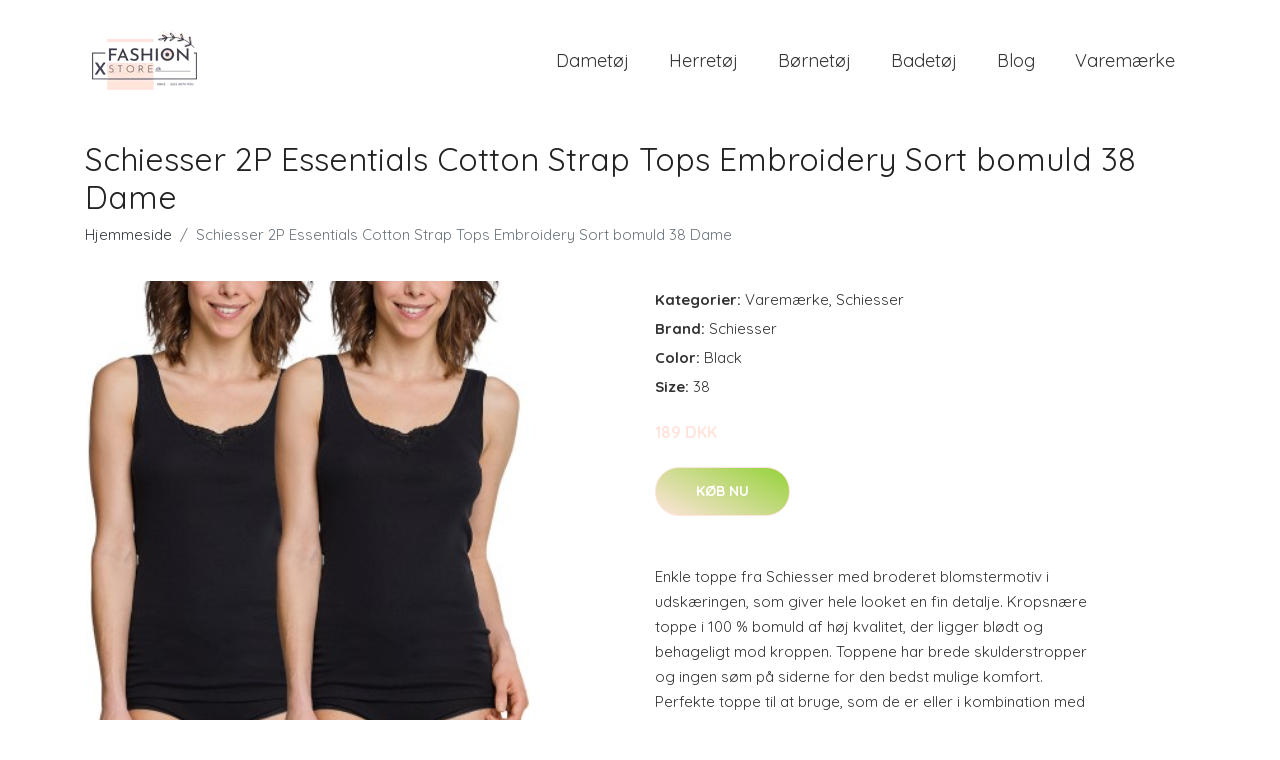

--- FILE ---
content_type: text/plain
request_url: https://www.google-analytics.com/j/collect?v=1&_v=j102&a=450008337&t=pageview&_s=1&dl=https%3A%2F%2Fxstore.dk%2Fp%2Fschiesser-2p-essentials-cotton-strap-tops-embroidery-sort-bomuld-38-dame%2F&ul=en-us%40posix&dt=K%C3%B8b%20Schiesser%202P%20Essentials%20Cotton%20Strap%20Tops%20Embroidery%20Sort%20bomuld%2038%20Dame%20online%20%7C%20Xstore.dk&sr=1280x720&vp=1280x720&_u=YEBAAEABAAAAACAAI~&jid=1290533260&gjid=133940643&cid=178355896.1766858345&tid=UA-158186066-7&_gid=405770048.1766858345&_r=1&_slc=1&gtm=45He5ca1n81M9C9RZ9v853497259za200zd853497259&gcd=13l3l3l3l1l1&dma=0&tag_exp=103116026~103200004~104527906~104528501~104684208~104684211~105391253~115583767~115938466~115938468~116184927~116184929~116251938~116251940&z=951052231
body_size: -448
content:
2,cG-5NSNKV4836